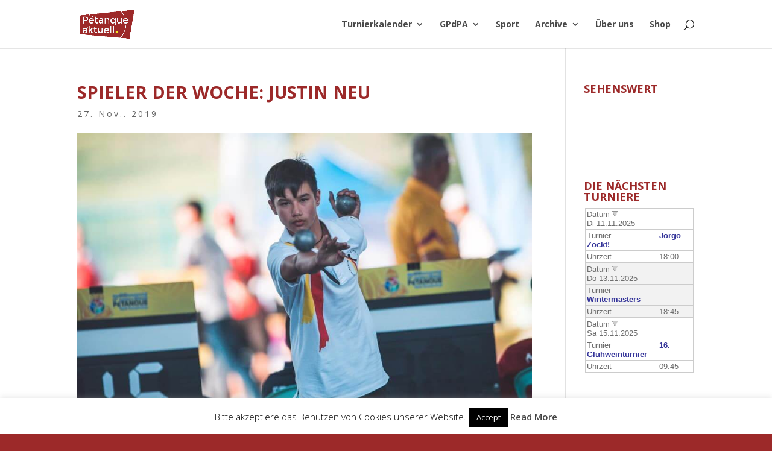

--- FILE ---
content_type: text/html; charset=ISO-8859-1
request_url: https://petanque-aktuell.de/kialender_1/aktuelleTermine.php
body_size: 787
content:
<!DOCTYPE html>
<html lang="de">
<head>
<meta name="viewport" content="width=device-width, initial-scale=1.0">
<title>aktuelle Termine</title>
<link rel="stylesheet" type="text/css" href="kalStyles.css">
</head>

<body class="kalAktuelle">
<div style="text-align:center">
<!-- ++++++++++++++ Beginn Scriptausgabe ++++++++++++++ -->

<script>function KalWin(sURL){kalWin=window.open(sURL,"kalwin","width=700,height=800,left=5,top=5,menubar=yes,statusbar=no,toolbar=no,scrollbars=yes,resizable=yes");kalWin.focus();}</script>

<script>function AktWin(sURL){kalWin=window.open(sURL,"kalender","width=700,height=800,left=5,top=5,menubar=yes,statusbar=no,toolbar=no,scrollbars=yes,resizable=yes");kalWin.focus();}</script>

<div class="kalBox">

<div class="kalTabA">
 <div class="kalTbAZl0">
  <div class="kalTbALst kalTbALsL">Datum&nbsp;<img class="kalSorti" src="https://petanque-aktuell.de/kialender_1/grafik/sortiere.gif" alt="sortieren"></div>
  <div class="kalTbALst kalTbALsL">Turnier</div>
  <div class="kalTbALst kalTbALsM">Uhrzeit</div>
 </div>
 <div class="kalTbAZl1">
  <div class="kalTbALst"><span class="kalTbALst">Datum&nbsp;<img class="kalSorti" src="https://petanque-aktuell.de/kialender_1/grafik/sortiere.gif" alt="sortieren"></span>Di&nbsp;11.11.2025</div>
  <div class="kalTbALst"><span class="kalTbALst">Turnier</span><a class="kalAktu" href="kalender.php?kal_Aktion=detail&amp;kal_Popup=1&amp;kal_Intervall=%5B%5D&amp;kal_Nummer=2349" target="kalender" onclick="AktWin(this.href);return false;" title="Termindetails">Jorgo Zockt!</a></div>
  <div class="kalTbALst kalTbALsM"><span class="kalTbALst">Uhrzeit</span>18:00</div>
 </div>
 <div class="kalTbAZl2">
  <div class="kalTbALst"><span class="kalTbALst">Datum&nbsp;<img class="kalSorti" src="https://petanque-aktuell.de/kialender_1/grafik/sortiere.gif" alt="sortieren"></span>Do&nbsp;13.11.2025</div>
  <div class="kalTbALst"><span class="kalTbALst">Turnier</span><a class="kalAktu" href="kalender.php?kal_Aktion=detail&amp;kal_Popup=1&amp;kal_Intervall=%5B%5D&amp;kal_Nummer=2388" target="kalender" onclick="AktWin(this.href);return false;" title="Termindetails">Wintermasters</a></div>
  <div class="kalTbALst kalTbALsM"><span class="kalTbALst">Uhrzeit</span>18:45</div>
 </div>
 <div class="kalTbAZl1">
  <div class="kalTbALst"><span class="kalTbALst">Datum&nbsp;<img class="kalSorti" src="https://petanque-aktuell.de/kialender_1/grafik/sortiere.gif" alt="sortieren"></span>Sa&nbsp;15.11.2025</div>
  <div class="kalTbALst"><span class="kalTbALst">Turnier</span><a class="kalAktu" href="kalender.php?kal_Aktion=detail&amp;kal_Popup=1&amp;kal_Intervall=%5B%5D&amp;kal_Nummer=2361" target="kalender" onclick="AktWin(this.href);return false;" title="Termindetails">16. Glühweinturnier</a></div>
  <div class="kalTbALst kalTbALsM"><span class="kalTbALst">Uhrzeit</span>09:45</div>
 </div>
</div>

</div>

<!-- +++++++++++++++ Ende Scriptausgabe +++++++++++++++ -->
</div>
</body>
</html>
